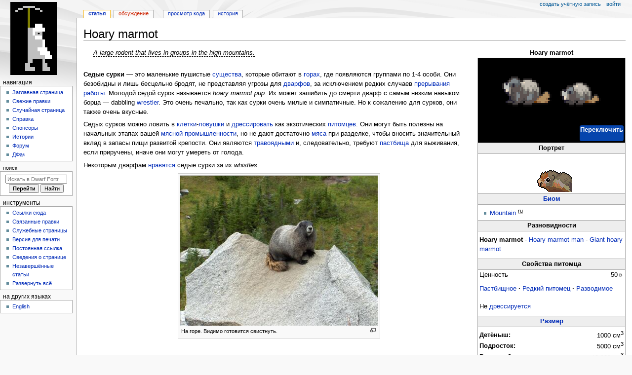

--- FILE ---
content_type: text/html; charset=UTF-8
request_url: https://www.dfwk.ru/index.php/Hoary_marmot
body_size: 19451
content:
<!DOCTYPE html>
<html class="client-nojs" lang="ru" dir="ltr">
<head>
<meta charset="UTF-8">
<title>Hoary marmot — Dwarf Fortress Wiki</title>
<script>document.documentElement.className="client-js";RLCONF={"wgBreakFrames":false,"wgSeparatorTransformTable":[",\t."," \t,"],"wgDigitTransformTable":["",""],"wgDefaultDateFormat":"dmy","wgMonthNames":["","январь","февраль","март","апрель","май","июнь","июль","август","сентябрь","октябрь","ноябрь","декабрь"],"wgRequestId":"a34c62b711fbdbeaf2f25640","wgCanonicalNamespace":"","wgCanonicalSpecialPageName":false,"wgNamespaceNumber":0,"wgPageName":"Hoary_marmot","wgTitle":"Hoary marmot","wgCurRevisionId":107272,"wgRevisionId":107272,"wgArticleId":4998,"wgIsArticle":true,"wgIsRedirect":false,"wgAction":"view","wgUserName":null,"wgUserGroups":["*"],"wgCategories":["Пастбищные","Редкие питомцы","Разводимые","Покрытые кожей","Существа","Животные"],"wgPageViewLanguage":"ru","wgPageContentLanguage":"ru","wgPageContentModel":"wikitext","wgRelevantPageName":"Hoary_marmot",
"wgRelevantArticleId":4998,"wgIsProbablyEditable":false,"wgRelevantPageIsProbablyEditable":false,"wgRestrictionEdit":[],"wgRestrictionMove":[],"simpleBatchUploadMaxFilesPerBatch":{"*":0,"bureaucrat":1000},"wgCiteReferencePreviewsActive":true,"wgMediaViewerOnClick":true,"wgMediaViewerEnabledByDefault":true};RLSTATE={"site.styles":"ready","user.styles":"ready","user":"ready","user.options":"loading","skins.monobook.styles":"ready","jquery.makeCollapsible.styles":"ready","mediawiki.ui.button":"ready","ext.DFDiagram":"ready"};RLPAGEMODULES=["mediawiki.page.media","site","mediawiki.page.ready","jquery.makeCollapsible","skins.monobook.scripts","ext.DFDiagram.canvas","mmv.bootstrap"];</script>
<script>(RLQ=window.RLQ||[]).push(function(){mw.loader.impl(function(){return["user.options@12s5i",function($,jQuery,require,module){mw.user.tokens.set({"patrolToken":"+\\","watchToken":"+\\","csrfToken":"+\\"});
}];});});</script>
<link rel="stylesheet" href="/load.php?lang=ru&amp;modules=ext.DFDiagram%7Cjquery.makeCollapsible.styles%7Cmediawiki.ui.button%7Cskins.monobook.styles&amp;only=styles&amp;skin=monobook">
<script async="" src="/load.php?lang=ru&amp;modules=startup&amp;only=scripts&amp;raw=1&amp;skin=monobook"></script>
<meta name="ResourceLoaderDynamicStyles" content="">
<link rel="stylesheet" href="/load.php?lang=ru&amp;modules=site.styles&amp;only=styles&amp;skin=monobook">
<meta name="generator" content="MediaWiki 1.43.0">
<meta name="robots" content="max-image-preview:standard">
<meta name="format-detection" content="telephone=no">
<meta name="viewport" content="width=device-width, initial-scale=1.0, user-scalable=yes, minimum-scale=0.25, maximum-scale=5.0">
<link rel="search" type="application/opensearchdescription+xml" href="/rest.php/v1/search" title="Dwarf Fortress Wiki (ru)">
<link rel="EditURI" type="application/rsd+xml" href="https://dfwk.ru/api.php?action=rsd">
<link rel="alternate" type="application/atom+xml" title="Dwarf Fortress Wiki — Atom-лента" href="/index.php?title=%D0%A1%D0%BB%D1%83%D0%B6%D0%B5%D0%B1%D0%BD%D0%B0%D1%8F:%D0%A1%D0%B2%D0%B5%D0%B6%D0%B8%D0%B5_%D0%BF%D1%80%D0%B0%D0%B2%D0%BA%D0%B8&amp;feed=atom">
</head>
<body class="mediawiki ltr sitedir-ltr mw-hide-empty-elt ns-0 ns-subject page-Hoary_marmot rootpage-Hoary_marmot skin-monobook action-view skin--responsive"><div id="globalWrapper">
	<div id="column-content">
		<div id="content" class="mw-body" role="main">
			<a id="top"></a>
			<div id="siteNotice"></div>
			<div class="mw-indicators">
			</div>
			<h1 id="firstHeading" class="firstHeading mw-first-heading"><span class="mw-page-title-main">Hoary marmot</span></h1>
			<div id="bodyContent" class="monobook-body">
				<div id="siteSub">Материал из Dwarf Fortress Wiki</div>
				<div id="contentSub" ><div id="mw-content-subtitle"></div></div>
				
				<div id="jump-to-nav"></div><a href="#column-one" class="mw-jump-link">Перейти к навигации</a><a href="#searchInput" class="mw-jump-link">Перейти к поиску</a>
				<!-- start content -->
				<div id="mw-content-text" class="mw-body-content"><div class="mw-content-ltr mw-parser-output" lang="ru" dir="ltr"><table class="infobox" style="float: right; border: 1px solid #aaa; margin: 0 0 1em 6px; border-spacing: 0; width: 250px; width:300px;">
<caption style="font-weight: bold">
Hoary marmot
</caption>

<tbody><tr>
<td colspan="2" style="padding: 0.25em; color: white; background: black; text-align:center; vertical-align:middle;">
<div class="mw-collapsible" id="mw-customcollapsible-classicimage" style="height: 128px; line-height: 128px; image-rendering: pixelated; -webkit-image-rendering: pixelated; -moz-image-rendering: pixelated;"><span class="df-sprite df-sprite-infobox" typeof="mw:File"><a href="/%D0%A4%D0%B0%D0%B9%D0%BB:Hoary_marmot_sprites.png" class="mw-file-description"><img src="/images/2/25/Hoary_marmot_sprites.png" decoding="async" width="200" height="61" class="mw-file-element" data-file-width="56" data-file-height="17" /></a></span></div>
<div class="mw-collapsible mw-collapsed" id="mw-customcollapsible-classicimage" style="color: #C0C0C0; font-size:xx-large; font-weight: bold; font-family: &#39;Courier New&#39;, &#39;Quicktype Mono&#39;, &#39;Bitstream Vera Sans Mono&#39;, &#39;Lucida Console&#39;, &#39;Lucida Sans Typewriter&#39;, monospace; height: 128px; line-height: 128px;">m</div>
<p><span class="mw-customtoggle-classicimage mw-ui-button mw-ui-progressive" style="float:right; padding:0px; user-select: none;">Переключить</span>
</p>
</td></tr>
<tr>
<th colspan="2" style="border-top: 1px solid #aaa; border-bottom: 1px solid #aaa; background: #eee; padding: 0.1em 0.25em">Портрет
</th></tr>
<tr>
<td colspan="2" style="padding: 0.25em;">
<figure class="mw-default-size mw-halign-center" typeof="mw:File"><a href="/%D0%A4%D0%B0%D0%B9%D0%BB:Hoary_marmot_portrait_anim.gif" class="mw-file-description"><img src="/images/1/1c/Hoary_marmot_portrait_anim.gif" decoding="async" width="82" height="74" class="mw-file-element" data-file-width="82" data-file-height="74" /></a><figcaption></figcaption></figure>
</td></tr>
<tr>
<th colspan="2" style="border-top: 1px solid #aaa; border-bottom: 1px solid #aaa; background: #eee; padding: 0.1em 0.25em"><a href="/Biome" title="Biome">Биом</a>
</th></tr>
<tr>
<td colspan="2" style="padding: 0.25em;">
<p class="mw-empty-elt">
</p>
<ul><li><a href="/Mountain" title="Mountain">Mountain</a> <sup><span style="border-bottom: 1px solid; cursor: help;" title="Горы">ru</span></sup></li></ul>
</td></tr>
<tr>
<th colspan="2" style="border-top: 1px solid #aaa; border-bottom: 1px solid #aaa; background: #eee; padding: 0.1em 0.25em">Разновидности
</th></tr>
<tr>
<td colspan="2" style="padding: 0.25em;">
<p><a class="mw-selflink selflink">Hoary marmot</a> - <a href="/Hoary_marmot_man" title="Hoary marmot man">Hoary marmot man</a>  - <a href="/Giant_hoary_marmot" title="Giant hoary marmot">Giant hoary marmot</a>
</p>
</td></tr>

<tr>
<th colspan="2" style="border-top: 1px solid #aaa; border-bottom: 1px solid #aaa; background: #eee; padding: 0.1em 0.25em">Свойства питомца
</th></tr>
<tr>
<th style="text-align: left; white-space: nowrap; font-weight: normal; padding: 0.1em 0.25em">Ценность
</th>
<td style="text-align: right; padding: 0.1em 0.25em">50☼
</td></tr>

<tr>
<td colspan="2" style="padding: 0.25em;">
<p><span style="display:none;">·</span> <span style="white-space: nowrap;"><a href="/Grazer" title="Grazer">Пастбищное</a></span> <span style="font-weight:bold;">·</span> <span style="white-space: nowrap;"><a href="/Exotic_pet" title="Exotic pet">Редкий питомец</a></span> <span style="font-weight:bold;">·</span> <span style="white-space: nowrap;"><a href="/Breeding" title="Breeding">Разводимое</a></span> <span style="font-weight:bold;"></span>
</p>
</td></tr>
<tr>
<td colspan="2" style="padding: 0.25em;">
<p>Не <a href="/Animal_trainer" title="Animal trainer">дрессируется</a>&#160;
</p>
</td></tr>
<tr>
<th colspan="2" style="border-top: 1px solid #aaa; border-bottom: 1px solid #aaa; background: #eee; padding: 0.1em 0.25em"><a href="/Size" title="Size">Размер</a>
</th></tr>
<tr>
<td colspan="2" style="padding: 0.25em;">
</td></tr>
<tr>
<th style="text-align: left; white-space: nowrap; font-weight: normal; padding: 0.1em 0.25em"><b>Детёныш:</b>
</th>
<td style="text-align: right; padding: 0.1em 0.25em">1000 см<sup>3</sup>
</td></tr>
<tr>
<th style="text-align: left; white-space: nowrap; font-weight: normal; padding: 0.1em 0.25em"><b>Подросток:</b>
</th>
<td style="text-align: right; padding: 0.1em 0.25em">5000 см<sup>3</sup>
</td></tr>
<tr>
<th style="text-align: left; white-space: nowrap; font-weight: normal; padding: 0.1em 0.25em"><b>Взрослый:</b>
</th>
<td style="text-align: right; padding: 0.1em 0.25em">10&#160;000 см<sup>3</sup>
<p class="mw-empty-elt">
</p>
</td></tr>
<tr>
<th colspan="2" style="border-top: 1px solid #aaa; border-bottom: 1px solid #aaa; background: #eee; padding: 0.1em 0.25em">Возраст
</th></tr>
<tr>
<th style="text-align: left; white-space: nowrap; font-weight: normal; padding: 0.1em 0.25em">Взрослый:
</th>
<td style="text-align: right; padding: 0.1em 0.25em">1
</td></tr>
<tr>
<th style="text-align: left; white-space: nowrap; font-weight: normal; padding: 0.1em 0.25em">Максимальный:
</th>
<td style="text-align: right; padding: 0.1em 0.25em">10-15
</td></tr>
<tr>
<th colspan="2" style="border-top: 1px solid #aaa; border-bottom: 1px solid #aaa; background: #eee; padding: 0.1em 0.25em"><a href="/Meat_industry" title="Meat industry">Результат разделки</a>
</th></tr>

<tr>
<td colspan="2" style="padding: 0.25em;">
<p><b>Съедобные части</b>
</p>
</td></tr>
<tr>
<th style="text-align: left; white-space: nowrap; font-weight: normal; padding: 0.1em 0.25em"><a href="/Meat" title="Meat">Мясо</a>
</th>
<td style="text-align: right; padding: 0.1em 0.25em">7
</td></tr>
<tr>
<th style="text-align: left; white-space: nowrap; font-weight: normal; padding: 0.1em 0.25em"><a href="/Fat" title="Fat">Жир</a>
</th>
<td style="text-align: right; padding: 0.1em 0.25em">7
</td></tr>
<tr>
<th style="text-align: left; white-space: nowrap; font-weight: normal; padding: 0.1em 0.25em"><a href="/Brain" class="mw-redirect" title="Brain">Мозг</a>
</th>
<td style="text-align: right; padding: 0.1em 0.25em">1
</td></tr>


<tr>
<th style="text-align: left; white-space: nowrap; font-weight: normal; padding: 0.1em 0.25em"><a href="/Lung" class="mw-redirect" title="Lung">Легкие</a>
</th>
<td style="text-align: right; padding: 0.1em 0.25em">2
</td></tr>
<tr>
<th style="text-align: left; white-space: nowrap; font-weight: normal; padding: 0.1em 0.25em"><a href="/Intestines" class="mw-redirect" title="Intestines">Кишки</a>
</th>
<td style="text-align: right; padding: 0.1em 0.25em">1
</td></tr>
<tr>
<th style="text-align: left; white-space: nowrap; font-weight: normal; padding: 0.1em 0.25em"><a href="/Liver" class="mw-redirect" title="Liver">Печень</a>
</th>
<td style="text-align: right; padding: 0.1em 0.25em">1
</td></tr>

<tr>
<th style="text-align: left; white-space: nowrap; font-weight: normal; padding: 0.1em 0.25em"><a href="/Tripe" class="mw-redirect" title="Tripe">Желудок</a>
</th>
<td style="text-align: right; padding: 0.1em 0.25em">1
</td></tr>



<tr>
<td colspan="2" style="padding: 0.25em;">
<p><b>Сырье и материалы</b>
</p>
</td></tr>
<tr>
<th style="text-align: left; white-space: nowrap; font-weight: normal; padding: 0.1em 0.25em"><a href="/Bones" class="mw-redirect" title="Bones">Кости</a>
</th>
<td style="text-align: right; padding: 0.1em 0.25em">4
</td></tr>
<tr>
<th style="text-align: left; white-space: nowrap; font-weight: normal; padding: 0.1em 0.25em"><a href="/Skull" title="Skull">Череп</a>
</th>
<td style="text-align: right; padding: 0.1em 0.25em">1
</td></tr>





<tr>
<th style="text-align: left; white-space: nowrap; font-weight: normal; padding: 0.1em 0.25em"><a href="/Skin" title="Skin">Шкура</a>
</th>
<td style="text-align: right; padding: 0.1em 0.25em">Кожа
</td></tr>




<tr>
<td colspan="2" style="padding: 0.25em; text-align:center; background-color: #eee; border-top: 1px solid #aaa">
<p><a href="http://en.wikipedia.org/wiki/ru:%D0%A1%D0%B5%D0%B4%D0%BE%D0%B9_%D1%81%D1%83%D1%80%D0%BE%D0%BA" class="extiw" title="wikipedia:ru:Седой сурок">Статья в Википедии</a>
</p>
</td></tr></tbody></table>
<dl><dd><i><span style="border-bottom: 1px dashed; cursor: help;" title="Крупный грызун, живущий группами высоко в горах.">A large rodent that lives in groups in the high mountains.</span></i></dd></dl>
<p><br />
<b>Седые сурки</b> — это маленькие пушистые <a href="/Creature" title="Creature">существа</a>, которые обитают в <a href="/Mountain" title="Mountain">горах</a>, где появляются группами по 1-4 особи. Они безобидны и лишь бесцельно бродят, не представляя угрозы для <a href="/Dwarf" title="Dwarf">дварфов</a>, за исключением редких случаев <a href="/Interrupted" class="mw-redirect" title="Interrupted">прерывания работы</a>. Молодой седой сурок называется <i>hoary marmot pup</i>. Их может зашибить до смерти дварф с самым низким навыком борца — dabbling <a href="/Wrestler" class="mw-redirect" title="Wrestler">wrestler</a>. Это очень печально, так как сурки очень милые и симпатичные. Но к сожалению для сурков, они также очень вкусные. 
</p><p>Седых сурков можно ловить в <a href="/Cage" title="Cage">клетки</a>-<a href="/Trap" title="Trap">ловушки</a> и <a href="/Animal_trainer" title="Animal trainer">дрессировать</a> как экзотических <a href="/Pet" title="Pet">питомцев</a>. Они могут быть полезны на начальных этапах вашей <a href="/Meat_industry" title="Meat industry">мясной промышленности</a>, но не дают достаточно <a href="/Meat" title="Meat">мяса</a> при разделке, чтобы вносить значительный вклад в запасы пищи развитой крепости. Они являются <a href="/Grazer" title="Grazer">травоядными</a> и, следовательно, требуют <a href="/Pasture" title="Pasture">пастбища</a> для выживания, если приручены, иначе они могут умереть от голода.
</p><p>Некоторым дварфам <a href="/Preferences" title="Preferences">нравятся</a> седые сурки за их <span style="border-bottom: 1px dashed; cursor: help;" title="свист"><i>whistles</i></span>.
</p>
<figure class="mw-halign-center" typeof="mw:File/Thumb"><a href="/%D0%A4%D0%B0%D0%B9%D0%BB:Hoarymarmot.jpg" class="mw-file-description"><img src="/images/thumb/3/39/Hoarymarmot.jpg/400px-Hoarymarmot.jpg" decoding="async" width="400" height="304" class="mw-file-element" srcset="/images/thumb/3/39/Hoarymarmot.jpg/600px-Hoarymarmot.jpg 1.5x, /images/thumb/3/39/Hoarymarmot.jpg/800px-Hoarymarmot.jpg 2x" data-file-width="825" data-file-height="627" /></a><figcaption>На горе. Видимо готовится свистнуть.</figcaption></figure>
<div style="clear:both;"></div>
<table class="collapsible collapsed infobox gamedata" style="background: #fdfdfd; border: 1px solid #aaa; font-size: 88%; margin: 0 auto -1px; vertical-align: middle; width: 80%; max-width: 100em; table-layout: fixed;">
<tbody><tr style="line-height: 1.5em;"><th scope="col" style="background: #cce6b3; padding: 0.25em 1em; text-align: center; display: table-cell; ;"><div style="font-size: 114%; margin: 0 9em;"><a href="/Hoary_marmot/raw" title="Hoary marmot/raw">Raws</a></div></th></tr>
<tr style="line-height: 1.5em; text-align: left; display: table-cell;"><td><div style="overflow: auto;"><span class="gamedata-content" style="font-family: monospace; font-size:1.25em; white-space:pre;">12 kph

[CREATURE:MARMOT_HOARY]
	[DESCRIPTION:A large rodent that lives in groups in the high mountains.]
	[NAME:hoary marmot:hoary marmots:hoary marmot]
	[CASTE_NAME:hoary marmot:hoary marmots:hoary marmot]
	[GENERAL_CHILD_NAME:hoary marmot pup:hoary marmot pups]
	[CREATURE_TILE:'m'][COLOR:7:0:0]
	[CREATURE_CLASS:MAMMAL]
	[PETVALUE:50]
	[NATURAL][PET_EXOTIC]
	[STANDARD_GRAZER]
	[BIOME:MOUNTAIN]
	[LARGE_ROAMING]
	[POPULATION_NUMBER:15:30]
	[CLUSTER_NUMBER:1:4]
	[VISION_ARC:50:310]
	[NO_WINTER][NO_AUTUMN][BENIGN][MEANDERER]
	[PREFSTRING:whistles]
	[BODY:QUADRUPED_NECK:TAIL:2EYES:2EARS:NOSE:2LUNGS:HEART:GUTS:ORGANS:THROAT:NECK:SPINE:BRAIN:SKULL:4TOES_FQ_REG:5TOES_RQ_REG:MOUTH:TONGUE:RODENT_TEETH:RIBCAGE]
	[BODYGLOSS:PAW]
	[GRASSTRAMPLE:0]
	[BODY_DETAIL_PLAN:STANDARD_MATERIALS]
	[BODY_DETAIL_PLAN:STANDARD_TISSUES]
		[SELECT_TISSUE:HAIR]
			[INSULATION:200]
	[BODY_DETAIL_PLAN:VERTEBRATE_TISSUE_LAYERS:SKIN:FAT:MUSCLE:BONE:CARTILAGE]
	[BODY_DETAIL_PLAN:BODY_HAIR_TISSUE_LAYERS:HAIR]
	[USE_MATERIAL_TEMPLATE:NAIL:NAIL_TEMPLATE]
	[USE_TISSUE_TEMPLATE:NAIL:NAIL_TEMPLATE]
	[TISSUE_LAYER:BY_CATEGORY:TOE:NAIL:FRONT]
	[SELECT_TISSUE_LAYER:HEART:BY_CATEGORY:HEART]
	 [PLUS_TISSUE_LAYER:SKIN:BY_CATEGORY:THROAT]
		[TL_MAJOR_ARTERIES]
	[BODY_DETAIL_PLAN:STANDARD_HEAD_POSITIONS]
	[BODY_DETAIL_PLAN:HUMANOID_RIBCAGE_POSITIONS]
	[USE_MATERIAL_TEMPLATE:SINEW:SINEW_TEMPLATE]
	[TENDONS:LOCAL_CREATURE_MAT:SINEW:200]
	[LIGAMENTS:LOCAL_CREATURE_MAT:SINEW:200]
	[HAS_NERVES]
	[USE_MATERIAL_TEMPLATE:BLOOD:BLOOD_TEMPLATE]
	[BLOOD:LOCAL_CREATURE_MAT:BLOOD:LIQUID]
	[CREATURE_CLASS:GENERAL_POISON]
	[GETS_WOUND_INFECTIONS]
	[GETS_INFECTIONS_FROM_ROT]
	[USE_MATERIAL_TEMPLATE:PUS:PUS_TEMPLATE]
	[PUS:LOCAL_CREATURE_MAT:PUS:LIQUID]
	[BODY_SIZE:0:0:1000]
	[BODY_SIZE:1:0:5000]
	[BODY_SIZE:2:0:10000]
	[BODY_APPEARANCE_MODIFIER:LENGTH:90:95:98:100:102:105:110]
	[BODY_APPEARANCE_MODIFIER:HEIGHT:90:95:98:100:102:105:110]
	[BODY_APPEARANCE_MODIFIER:BROADNESS:90:95:98:100:102:105:110]
	[MAXAGE:10:15]
	[ATTACK:BITE:CHILD_BODYPART_GROUP:BY_CATEGORY:HEAD:BY_CATEGORY:TOOTH]
		[ATTACK_SKILL:BITE]
		[ATTACK_VERB:bite:bites]
		[ATTACK_CONTACT_PERC:100]
		[ATTACK_PENETRATION_PERC:100]
		[ATTACK_FLAG_EDGE]
		[ATTACK_PREPARE_AND_RECOVER:3:3]
		[ATTACK_PRIORITY:MAIN]
		[ATTACK_FLAG_CANLATCH]
	[ATTACK:SCRATCH:CHILD_TISSUE_LAYER_GROUP:BY_TYPE:STANCE:BY_CATEGORY:ALL:NAIL]
		[ATTACK_SKILL:STANCE_STRIKE]
		[ATTACK_VERB:scratch:scratches]
		[ATTACK_CONTACT_PERC:100]
		[ATTACK_PENETRATION_PERC:100]
		[ATTACK_FLAG_EDGE]
		[ATTACK_PREPARE_AND_RECOVER:3:3]
		[ATTACK_PRIORITY:SECOND]
		[ATTACK_FLAG_BAD_MULTIATTACK]
	[CHILD:1]
	[DIURNAL]
	[HOMEOTHERM:10067]
	[APPLY_CREATURE_VARIATION:STANDARD_QUADRUPED_GAITS:900:750:600:439:1900:2900] 20 kph, NO DATA
	[APPLY_CREATURE_VARIATION:STANDARD_SWIMMING_GAITS:2990:2257:1525:731:4300:6100] 12 kph
	[APPLY_CREATURE_VARIATION:STANDARD_CRAWLING_GAITS:2990:2257:1525:731:4300:6100] 12 kph
	[SWIMS_INNATE]
	[MUNDANE]
	[CASTE:FEMALE]
		[FEMALE]
	[CASTE:MALE]
		[MALE]
		[SET_BP_GROUP:BY_TYPE:LOWERBODY][BP_ADD_TYPE:GELDABLE]
	[SELECT_CASTE:ALL]
		[SET_TL_GROUP:BY_CATEGORY:ALL:HAIR]
			[TL_COLOR_MODIFIER:BROWN:1]
				[TLCM_NOUN:hair:SINGULAR]
		[SET_TL_GROUP:BY_CATEGORY:ALL:SKIN]
	[TL_COLOR_MODIFIER:BROWN:1:BURNT_UMBER:1:CINNAMON:1:COPPER:1:DARK_BROWN:1:DARK_PEACH:1:DARK_TAN:1:ECRU:1:PALE_BROWN:1:PALE_CHESTNUT:1:PALE_PINK:1:PEACH:1:PINK:1:RAW_UMBER:1:SEPIA:1:TAN:1:TAUPE_PALE:1:TAUPE_SANDY:1]
				[TLCM_NOUN:skin:SINGULAR]
		[SET_TL_GROUP:BY_CATEGORY:EYE:EYE]
			[TL_COLOR_MODIFIER:BLACK:1]
				[TLCM_NOUN:eyes:PLURAL]</span></div></td></tr></tbody></table>
<table class="mw-collapsible mw-collapsed infobox" style="background: #fdfdfd; border: 1px solid #aaa; font-size: 88%; margin: 0 auto -1px; vertical-align: middle; width: 80%; max-width: 100em;"><tbody><tr style="line-height: 1.5em;"><th scope="col" colspan="2" style="background: #ccf; padding: 0.25em 1em; text-align: center; background-color: #d0e1d0;;"><div class="plainlinks" style="float: left; padding-left: 0.4em; font-size: 70%; font-weight: normal; white-space: nowrap;"><a href="/%D0%A8%D0%B0%D0%B1%D0%BB%D0%BE%D0%BD:Creatures" title="Шаблон:Creatures"><span title="Показать шаблон">V</span></a><span style="font-weight: bold; -webkit-user-select: none; -moz-user-select: none; -ms-user-select: none; user-select: none;">&#160;·&#160;</span><a href="/index.php?title=%D0%9E%D0%B1%D1%81%D1%83%D0%B6%D0%B4%D0%B5%D0%BD%D0%B8%D0%B5_%D1%88%D0%B0%D0%B1%D0%BB%D0%BE%D0%BD%D0%B0:Creatures&amp;action=edit&amp;redlink=1" class="new" title="Обсуждение шаблона:Creatures (страница не существует)"><span title="Обсуждение шаблона">T</span></a><span style="font-weight: bold; -webkit-user-select: none; -moz-user-select: none; -ms-user-select: none; user-select: none;">&#160;·&#160;</span><a rel="nofollow" class="external text" href="https://dfwk.ru/index.php?title=Шаблон:Creatures&amp;action=edit"><span title="Редактировать шаблон">E</span></a></div><div style="font-size: 114%; margin: 0 6em;">
<a href="/Creature" title="Creature">Существа</a></div></th></tr><tr style="line-height: 1.5em;"><th scope="row" style="background: #ddf; padding: 0.25em 1em; text-align: right; white-space: nowrap; width: 1%; background-color: #d0e1d0;; ;"><a href="/%D0%9A%D0%B0%D1%82%D0%B5%D0%B3%D0%BE%D1%80%D0%B8%D1%8F:%D0%A0%D0%B0%D1%81%D1%8B" title="Категория:Расы">Расы</a></th><td style="background: transparent; padding: 0; text-align: left; ;"><div style="padding: 0em 0.25em">
</div><table class="infobox" style="background: transparent; border: none; border-spacing: 0; color: inherit; width: 100%;"><tbody><tr style="line-height: 1.5em;"><td colspan="2" style="background: transparent; border-top: none; border-left: none; padding: 0; text-align: left; text-align: left;;"><div style="padding: 0em 0.25em">
<a href="/Dwarf" title="Dwarf">Dwarf</a>&#160;•&#32; <a href="/Elf" title="Elf">Elf</a>&#160;•&#32; <a href="/Goblin" title="Goblin">Goblin</a>&#160;•&#32; <a href="/Human" title="Human">Human</a>&#160;•&#32; <a href="/Kobold" title="Kobold">Kobold</a></div></td></tr><tr style="line-height: 1.5em;"><td colspan="2" style="background: transparent; border-top: 2px solid #fdfdfd; border-left: none; padding: 0; text-align: left; text-align: left;;"><div style="padding: 0em 0.25em">
<a href="/Amphibian_man" title="Amphibian man">Amphibian man</a>&#160;•&#32; <a href="/Antman" title="Antman">Antman</a>&#160;•&#32; <a href="/Bat_man" title="Bat man">Bat man</a>&#160;•&#32; <a href="/Cave_fish_man" title="Cave fish man">Cave fish man</a>&#160;•&#32; <a href="/Cave_swallow_man" title="Cave swallow man">Cave swallow man</a>&#160;•&#32; <a href="/Olm_man" title="Olm man">Olm man</a>&#160;•&#32; <a href="/Reptile_man" title="Reptile man">Reptile man</a>&#160;•&#32; <a href="/Rodent_man" title="Rodent man">Rodent man</a>&#160;•&#32; <a href="/Serpent_man" title="Serpent man">Serpent man</a></div></td></tr></tbody></table><div></div></td></tr><tr style="line-height: 1.5em;"><th scope="row" style="background: #ddf; padding: 0.25em 1em; text-align: right; white-space: nowrap; width: 1%; background-color: #d0e1d0;; ;">Птицы</th><td style="background: transparent; padding: 0; text-align: left; ;"><div style="padding: 0em 0.25em">
<a href="/Albatross" title="Albatross">Albatross</a> (<a href="/Albatross_man" title="Albatross man">man</a>, <a href="/Giant_albatross" title="Giant albatross">giant</a>) • <a href="/Barn_owl" title="Barn owl">Barn owl</a> (<a href="/Barn_owl_man" title="Barn owl man">man</a>, <a href="/Giant_barn_owl" title="Giant barn owl">giant</a>) • Bluejay (<a href="/Bluejay_man" title="Bluejay man">man</a>, <a href="/Giant_bluejay" title="Giant bluejay">giant</a>) • Bushtit (<a href="/Bushtit_man" title="Bushtit man">man</a>, <a href="/Giant_bushtit" title="Giant bushtit">giant</a>) • Cardinal (<a href="/Cardinal_man" title="Cardinal man">man</a>, <a href="/Giant_cardinal" title="Giant cardinal">giant</a>) • <a href="/Cassowary" title="Cassowary">Cassowary</a> (<a href="/Cassowary_man" title="Cassowary man">man</a>, <a href="/Giant_cassowary" title="Giant cassowary">giant</a>) • Cockatiel (<a href="/Cockatiel_man" title="Cockatiel man">man</a>, <a href="/Giant_cockatiel" title="Giant cockatiel">giant</a>) • Crow (<a href="/Crow_man" title="Crow man">man</a>, <a href="/Giant_crow" title="Giant crow">giant</a>) • <a href="/Eagle" title="Eagle">Eagle</a> (<a href="/Eagle_man" title="Eagle man">man</a>, <a href="/Giant_eagle" title="Giant eagle">giant</a>) • <a href="/Emu" title="Emu">Emu</a> (<a href="/Emu_man" title="Emu man">man</a>, <a href="/Giant_emu" title="Giant emu">giant</a>) • Grackle (<a href="/Grackle_man" title="Grackle man">man</a>, <a href="/Giant_grackle" title="Giant grackle">giant</a>) • <a href="/Great_horned_owl" title="Great horned owl">Great horned owl</a> (<a href="/Great_horned_owl_man" title="Great horned owl man">man</a>, <a href="/Giant_great_horned_owl" title="Giant great horned owl">giant</a>) • <a href="/Grey_parrot" title="Grey parrot">Grey parrot</a> (<a href="/Grey_parrot_man" title="Grey parrot man">man</a>, <a href="/Giant_grey_parrot" title="Giant grey parrot">giant</a>) • <a href="/Hornbill" title="Hornbill">Hornbill</a> (<a href="/Hornbill_man" title="Hornbill man">man</a>, <a href="/Giant_hornbill" title="Giant hornbill">giant</a>) • <a href="/Kakapo" title="Kakapo">Kakapo</a> (<a href="/Kakapo_man" title="Kakapo man">man</a>, <a href="/Giant_kakapo" title="Giant kakapo">giant</a>) • <a href="/Kea" title="Kea">Kea</a> (<a href="/Kea_man" title="Kea man">man</a>, <a href="/Giant_kea" title="Giant kea">giant</a>) • <a href="/Kestrel" title="Kestrel">Kestrel</a> (<a href="/Kestrel_man" title="Kestrel man">man</a>, <a href="/Giant_kestrel" title="Giant kestrel">giant</a>) • <a href="/Kiwi" title="Kiwi">Kiwi</a> (<a href="/Kiwi_man" title="Kiwi man">man</a>, <a href="/Giant_kiwi" title="Giant kiwi">giant</a>) • <a href="/Loon" title="Loon">Loon</a> (<a href="/Loon_man" title="Loon man">man</a>, <a href="/Giant_loon" title="Giant loon">giant</a>) • Lorikeet (<a href="/Lorikeet_man" title="Lorikeet man">man</a>, <a href="/Giant_lorikeet" title="Giant lorikeet">giant</a>) • Magpie (<a href="/Magpie_man" title="Magpie man">man</a>, <a href="/Giant_magpie" title="Giant magpie">giant</a>) • Masked lovebird (<a href="/Masked_lovebird_man" title="Masked lovebird man">man</a>, <a href="/Giant_masked_lovebird" title="Giant masked lovebird">giant</a>) • Oriole (<a href="/Oriole_man" title="Oriole man">man</a>, <a href="/Giant_oriole" title="Giant oriole">giant</a>) • <a href="/Osprey" title="Osprey">Osprey</a> (<a href="/Osprey_man" title="Osprey man">man</a>, <a href="/Giant_osprey" title="Giant osprey">giant</a>) • <a href="/Ostrich" title="Ostrich">Ostrich</a> (<a href="/Ostrich_man" title="Ostrich man">man</a>, <a href="/Giant_ostrich" title="Giant ostrich">giant</a>) • Parakeet (<a href="/Parakeet_man" title="Parakeet man">man</a>, <a href="/Giant_parakeet" title="Giant parakeet">giant</a>) • Peach-faced lovebird (<a href="/Peach-faced_lovebird_man" title="Peach-faced lovebird man">man</a>, <a href="/Giant_peach-faced_lovebird" title="Giant peach-faced lovebird">giant</a>) • <a href="/Penguin" title="Penguin">Penguin</a> (<a href="/Little_penguin" title="Little penguin">little</a>, <a href="/Emperor_penguin" title="Emperor penguin">emperor</a>, <a href="/Penguin_man" title="Penguin man">man</a>, <a href="/Giant_penguin" title="Giant penguin">giant</a>) • <a href="/Peregrine_falcon" title="Peregrine falcon">Peregrine falcon</a> (<a href="/Peregrine_falcon_man" title="Peregrine falcon man">man</a>, <a href="/Giant_peregrine_falcon" title="Giant peregrine falcon">giant</a>) • <a href="/Puffin" title="Puffin">Puffin</a> (<a href="/Puffin_man" title="Puffin man">man</a>, <a href="/Giant_puffin" title="Giant puffin">giant</a>) • <a href="/Raven" title="Raven">Raven</a> (<a href="/Raven_man" title="Raven man">man</a>, <a href="/Giant_raven" title="Giant raven">giant</a>) • Red-winged blackbird (<a href="/Red-winged_blackbird_man" title="Red-winged blackbird man">man</a>, <a href="/Giant_red-winged_blackbird" title="Giant red-winged blackbird">giant</a>) • <a href="/Snowy_owl" title="Snowy owl">Snowy owl</a> (<a href="/Snowy_owl_man" title="Snowy owl man">man</a>, <a href="/Giant_snowy_owl" title="Giant snowy owl">giant</a>) • Sparrow (<a href="/Sparrow_man" title="Sparrow man">man</a>, <a href="/Giant_sparrow" title="Giant sparrow">giant</a>) • <a href="/Swan" title="Swan">Swan</a> (<a href="/Swan_man" title="Swan man">man</a>, <a href="/Giant_swan" title="Giant swan">giant</a>) • <a href="/White_stork" title="White stork">White stork</a> (<a href="/White_stork_man" title="White stork man">man</a>, <a href="/Giant_white_stork" title="Giant white stork">giant</a>) • Wren (<a href="/Wren_man" title="Wren man">man</a>, <a href="/Giant_wren" title="Giant wren">giant</a>)</div></td></tr><tr style="line-height: 1.5em;"><th scope="row" style="background: #ddf; padding: 0.25em 1em; text-align: right; white-space: nowrap; width: 1%; background-color: #d0e1d0;; ;">Насекомые</th><td style="background: transparent; padding: 0; text-align: left; ;"><div style="padding: 0em 0.25em">
Bark scorpion (<a href="/Bark_scorpion_man" title="Bark scorpion man">man</a>, <a href="/Giant_bark_scorpion" title="Giant bark scorpion">giant</a>) • Beetle (<a href="/Beetle_man" title="Beetle man">man</a>, <a href="/Giant_beetle" title="Giant beetle">giant</a>) • Brown recluse spider (<a href="/Brown_recluse_spider_man" title="Brown recluse spider man">man</a>, <a href="/Giant_brown_recluse_spider" title="Giant brown recluse spider">giant</a>) • Damselfly (<a href="/Damselfly_man" title="Damselfly man">man</a>, <a href="/Giant_damselfly" title="Giant damselfly">giant</a>) • Dragonfly (<a href="/Dragonfly_man" title="Dragonfly man">man</a>, <a href="/Giant_dragonfly" title="Giant dragonfly">giant</a>) • Firefly (<a href="/Firefly_man" title="Firefly man">man</a>, <a href="/Giant_firefly" title="Giant firefly">giant</a>) • Fly (<a href="/Fly_man" title="Fly man">man</a>, <a href="/Giant_fly" title="Giant fly">giant</a>) • Grasshopper (<a href="/Grasshopper_man" title="Grasshopper man">man</a>, <a href="/Giant_grasshopper" title="Giant grasshopper">giant</a>) • Jumping spider (<a href="/Jumping_spider_man" title="Jumping spider man">man</a>, <a href="/Giant_jumping_spider" title="Giant jumping spider">giant</a>) • Louse (<a href="/Louse_man" title="Louse man">man</a>, <a href="/Giant_louse" title="Giant louse">giant</a>) • Mantis (<a href="/Mantis_man" title="Mantis man">man</a>, <a href="/Giant_mantis" title="Giant mantis">giant</a>) • Monarch butterfly (<a href="/Monarch_butterfly_man" title="Monarch butterfly man">man</a>, <a href="/Giant_monarch_butterfly" title="Giant monarch butterfly">giant</a>) • Moon snail (<a href="/Moon_snail_man" title="Moon snail man">man</a>, <a href="/Giant_moon_snail" title="Giant moon snail">giant</a>) • Mosquito (<a href="/Mosquito_man" title="Mosquito man">man</a>, <a href="/Giant_mosquito" title="Giant mosquito">giant</a>) • Moth (<a href="/Moth_man" title="Moth man">man</a>, <a href="/Giant_moth" title="Giant moth">giant</a>) • Roach (<a href="/Roach_man" title="Roach man">man</a>, <a href="/Giant_roach" title="Giant roach">giant</a>) • Slug (<a href="/Slug_man" title="Slug man">man</a>, <a href="/Giant_slug" title="Giant slug">giant</a>) • Snail (<a href="/Snail_man" title="Snail man">man</a>, <a href="/Giant_snail" title="Giant snail">giant</a>) • Thrips (<a href="/Thrips_man" title="Thrips man">man</a>, <a href="/Giant_thrips" title="Giant thrips">giant</a>) • Tick (<a href="/Tick_man" title="Tick man">man</a>, <a href="/Giant_tick" title="Giant tick">giant</a>)</div></td></tr><tr style="line-height: 1.5em;"><th scope="row" style="background: #ddf; padding: 0.25em 1em; text-align: right; white-space: nowrap; width: 1%; background-color: #d0e1d0;; ;">Пустынные</th><td style="background: transparent; padding: 0; text-align: left; ;"><div style="padding: 0em 0.25em">
<a href="/Desert_tortoise" title="Desert tortoise">Desert tortoise</a> (<a href="/Desert_tortoise_man" title="Desert tortoise man">man</a>, <a href="/Giant_desert_tortoise" title="Giant desert tortoise">giant</a>) • <a href="/Gila_monster" title="Gila monster">Gila monster</a> (<a href="/Gila_monster_man" title="Gila monster man">man</a>, <a href="/Giant_gila_monster" title="Giant gila monster">giant</a>) • Leopard gecko (<a href="/Leopard_gecko_man" title="Leopard gecko man">man</a>, <a href="/Giant_leopard_gecko" title="Giant leopard gecko">giant</a>)</div></td></tr><tr style="line-height: 1.5em;"><th scope="row" style="background: #ddf; padding: 0.25em 1em; text-align: right; white-space: nowrap; width: 1%; background-color: #d0e1d0;; ;">Домашние</th><td style="background: transparent; padding: 0; text-align: left; ;"><div style="padding: 0em 0.25em">
<a href="/Alpaca" title="Alpaca">Alpaca</a> • <a href="/Blue_peafowl" title="Blue peafowl">Blue peafowl</a> • <a href="/Cat" title="Cat">Cat</a> • <a href="/Cavy" title="Cavy">Cavy</a> • <a href="/Chicken" title="Chicken">Chicken</a> • <a href="/Cow" title="Cow">Cow</a> • <a href="/Dog" title="Dog">Dog</a> • <a href="/Donkey" title="Donkey">Donkey</a> • <a href="/Duck" title="Duck">Duck</a> • <a href="/Goat" title="Goat">Goat</a> • <a href="/Goose" title="Goose">Goose</a> • <a href="/Guineafowl" title="Guineafowl">Guineafowl</a> • <a href="/Horse" title="Horse">Horse</a> • <a href="/Llama" title="Llama">Llama</a> • <a href="/Mule" title="Mule">Mule</a> • <a href="/Pig" title="Pig">Pig</a> • <a href="/Rabbit" title="Rabbit">Rabbit</a> • <a href="/Reindeer" title="Reindeer">Reindeer</a> • <a href="/Sheep" title="Sheep">Sheep</a> • <a href="/Turkey" title="Turkey">Turkey</a> • <a href="/Water_buffalo" title="Water buffalo">Water buffalo</a> • <a href="/Yak" title="Yak">Yak</a></div></td></tr><tr style="line-height: 1.5em;"><th scope="row" style="background: #ddf; padding: 0.25em 1em; text-align: right; white-space: nowrap; width: 1%; background-color: #d0e1d0;; ;">Горные</th><td style="background: transparent; padding: 0; text-align: left; ;"><div style="padding: 0em 0.25em">
<a href="/Chinchilla" title="Chinchilla">Chinchilla</a> (<a href="/Chinchilla_man" title="Chinchilla man">man</a>, <a href="/Giant_chinchilla" title="Giant chinchilla">giant</a>) • <a href="/Dark_gnome" title="Dark gnome">Dark gnome</a> • <a class="mw-selflink selflink">Hoary marmot</a> (<a href="/Hoary_marmot_man" title="Hoary marmot man">man</a>, <a href="/Giant_hoary_marmot" title="Giant hoary marmot">giant</a>) • <a href="/Mountain_gnome" title="Mountain gnome">Mountain gnome</a> • <a href="/Mountain_goat" title="Mountain goat">Mountain goat</a> (<a href="/Mountain_goat_man" title="Mountain goat man">man</a>, <a href="/Giant_mountain_goat" title="Giant mountain goat">giant</a>) • <a href="/Wolverine" title="Wolverine">Wolverine</a> (<a href="/Wolverine_man" title="Wolverine man">man</a>, <a href="/Giant_wolverine" title="Giant wolverine">giant</a>)</div></td></tr><tr style="line-height: 1.5em;"><th scope="row" style="background: #ddf; padding: 0.25em 1em; text-align: right; white-space: nowrap; width: 1%; background-color: #d0e1d0;; ;">Морские</th><td style="background: transparent; padding: 0; text-align: left; ;"><div style="padding: 0em 0.25em">
<a href="/Angelshark" title="Angelshark">Angelshark</a> • <a href="/Basking_shark" title="Basking shark">Basking shark</a> • <a href="/Blacktip_reef_shark" title="Blacktip reef shark">Blacktip reef shark</a> • <a href="/Blue_shark" title="Blue shark">Blue shark</a> • <a href="/Bluefin_tuna" title="Bluefin tuna">Bluefin tuna</a> • <a href="/Bluefish" title="Bluefish">Bluefish</a> • <a href="/Bull_shark" title="Bull shark">Bull shark</a> • <a href="/Cod" title="Cod">Cod</a> • <a href="/Coelacanth" title="Coelacanth">Coelacanth</a> • <a href="/Common_skate" title="Common skate">Common skate</a> • <a href="/Conger_eel" title="Conger eel">Conger eel</a> • <a href="/Crab" title="Crab">Crab</a> (<a href="/Crab_man" title="Crab man">man</a>, <a href="/Giant_crab" title="Giant crab">giant</a>) • Cuttlefish (<a href="/Cuttlefish_man" title="Cuttlefish man">man</a>, <a href="/Giant_cuttlefish" title="Giant cuttlefish">giant</a>) • <a href="/Elephant_seal" title="Elephant seal">Elephant seal</a> (<a href="/Elephant_seal_man" title="Elephant seal man">man</a>, <a href="/Giant_elephant_seal" title="Giant elephant seal">giant</a>) • <a href="/Frill_shark" title="Frill shark">Frill shark</a> • <a href="/Giant_grouper" title="Giant grouper">Giant grouper</a> • <a href="/Great_barracuda" title="Great barracuda">Great barracuda</a> • <a href="/Great_white_shark" title="Great white shark">Great white shark</a> • <a href="/Halibut" title="Halibut">Halibut</a> • <a href="/Hammerhead_shark" title="Hammerhead shark">Hammerhead shark</a> • <a href="/Harp_seal" title="Harp seal">Harp seal</a> (<a href="/Harp_seal_man" title="Harp seal man">man</a>, <a href="/Giant_harp_seal" title="Giant harp seal">giant</a>) • <a href="/Horseshoe_crab" title="Horseshoe crab">Horseshoe crab</a> (<a href="/Horseshoe_crab_man" title="Horseshoe crab man">man</a>, <a href="/Giant_horseshoe_crab" title="Giant horseshoe crab">giant</a>) • <a href="/Leopard_seal" title="Leopard seal">Leopard seal</a> (<a href="/Leopard_seal_man" title="Leopard seal man">man</a>, <a href="/Giant_leopard_seal" title="Giant leopard seal">giant</a>) • <a href="/Longfin_mako_shark" title="Longfin mako shark">Longfin mako shark</a> • <a href="/Manta_ray" title="Manta ray">Manta ray</a> • <a href="/Marlin" title="Marlin">Marlin</a> • <a href="/Milkfish" title="Milkfish">Milkfish</a> • <a href="/Narwhal" title="Narwhal">Narwhal</a> (<a href="/Narwhal_man" title="Narwhal man">man</a>, <a href="/Giant_narwhal" title="Giant narwhal">giant</a>) • Nautilus (<a href="/Nautilus_man" title="Nautilus man">man</a>, <a href="/Giant_nautilus" title="Giant nautilus">giant</a>) • <a href="/Nurse_shark" title="Nurse shark">Nurse shark</a> • <a href="/Ocean_sunfish" title="Ocean sunfish">Ocean sunfish</a> • <a href="/Octopus" title="Octopus">Octopus</a> (<a href="/Octopus_man" title="Octopus man">man</a>, <a href="/Giant_octopus" title="Giant octopus">giant</a>) • <a href="/Opah" title="Opah">Opah</a> • <a href="/Orca" title="Orca">Orca</a> (<a href="/Orca_man" title="Orca man">man</a>, <a href="/Giant_orca" title="Giant orca">giant</a>) • <a href="/Sea_lamprey" title="Sea lamprey">Sea lamprey</a> • <a href="/Shortfin_mako_shark" title="Shortfin mako shark">Shortfin mako shark</a> • <a href="/Sperm_whale" title="Sperm whale">Sperm whale</a> (<a href="/Sperm_whale_man" title="Sperm whale man">man</a>, <a href="/Giant_sperm_whale" title="Giant sperm whale">giant</a>) • <a href="/Spiny_dogfish" title="Spiny dogfish">Spiny dogfish</a> • <a href="/Sponge" title="Sponge">Sponge</a> (<a href="/Sponge_man" title="Sponge man">man</a>, <a href="/Giant_sponge" title="Giant sponge">giant</a>) • <a href="/Spotted_wobbegong" title="Spotted wobbegong">Spotted wobbegong</a> • Squid (<a href="/Squid_man" title="Squid man">man</a>, <a href="/Gigantic_squid" title="Gigantic squid">giant</a>) • <a href="/Stingray" title="Stingray">Stingray</a> • <a href="/Sturgeon" title="Sturgeon">Sturgeon</a> • <a href="/Swordfish" title="Swordfish">Swordfish</a> • <a href="/Tiger_shark" title="Tiger shark">Tiger shark</a> • <a href="/Walrus" title="Walrus">Walrus</a> (<a href="/Walrus_man" title="Walrus man">man</a>, <a href="/Giant_walrus" title="Giant walrus">giant</a>) • <a href="/Whale_shark" title="Whale shark">Whale shark</a> • <a href="/Whitetip_reef_shark" title="Whitetip reef shark">Whitetip reef shark</a></div></td></tr><tr style="line-height: 1.5em;"><th scope="row" style="background: #ddf; padding: 0.25em 1em; text-align: right; white-space: nowrap; width: 1%; background-color: #d0e1d0;; ;">Речные/озёрные</th><td style="background: transparent; padding: 0; text-align: left; ;"><div style="padding: 0em 0.25em">
Axolotl (<a href="/Axolotl_man" title="Axolotl man">man</a>, <a href="/Giant_axolotl" title="Giant axolotl">giant</a>) • <a href="/Beaver" title="Beaver">Beaver</a> (<a href="/Beaver_man" title="Beaver man">man</a>, <a href="/Giant_beaver" title="Giant beaver">giant</a>) • <a href="/Carp" title="Carp">Carp</a> • <a href="/Hippo" title="Hippo">Hippo</a> (<a href="/Hippo_man" title="Hippo man">man</a>, <a href="/Giant_hippo" title="Giant hippo">giant</a>) • Leech (<a href="/Leech_man" title="Leech man">man</a>, <a href="/Giant_leech" title="Giant leech">giant</a>) • <a href="/Longnose_gar" title="Longnose gar">Longnose gar</a> • <a href="/Mink" title="Mink">Mink</a> (<a href="/Mink_man" title="Mink man">man</a>, <a href="/Giant_mink" title="Giant mink">giant</a>) • <i>Otter</i> (<a href="/River_otter" title="River otter">river</a>, <a href="/Sea_otter" title="Sea otter">sea</a>, <a href="/Otter_man" title="Otter man">man</a>, <a href="/Giant_otter" title="Giant otter">giant</a>) • <a href="/Pike_(fish)" title="Pike (fish)">Pike</a> • <a href="/Platypus" title="Platypus">Platypus</a> (<a href="/Platypus_man" title="Platypus man">man</a>, <a href="/Giant_platypus" title="Giant platypus">giant</a>) • Pond turtle (<a href="/Pond_turtle_man" title="Pond turtle man">man</a>, <a href="/Giant_pond_turtle" title="Giant pond turtle">giant</a>) • <i>Snapping turtle</i> (<a href="/Common_snapping_turtle" title="Common snapping turtle">common</a>, <a href="/Alligator_snapping_turtle" title="Alligator snapping turtle">alligator</a>, <a href="/Snapping_turtle_man" title="Snapping turtle man">man</a>, <a href="/Giant_snapping_turtle" title="Giant snapping turtle">giant</a>) • <a href="/Tigerfish" title="Tigerfish">Tigerfish</a></div></td></tr><tr style="line-height: 1.5em;"><th scope="row" style="background: #ddf; padding: 0.25em 1em; text-align: right; white-space: nowrap; width: 1%; background-color: #d0e1d0;; ;">Умеренный климат</th><td style="background: transparent; padding: 0; text-align: left; ;"><div style="padding: 0em 0.25em">
<a href="/Adder" title="Adder">Adder</a> (<a href="/Adder_man" title="Adder man">man</a>, <a href="/Giant_adder" title="Giant adder">giant</a>) • <a href="/Alligator" title="Alligator">Alligator</a> (<a href="/Alligator_man" title="Alligator man">man</a>, <a href="/Giant_alligator" title="Giant alligator">giant</a>) • <a href="/Badger" title="Badger">Badger</a> (<a href="/Badger_man" title="Badger man">man</a>, <a href="/Giant_badger" title="Giant badger">giant</a>) • <a href="/Black_bear" title="Black bear">Black bear</a> (<a href="/Black_bear_man" title="Black bear man">man</a>, <a href="/Giant_black_bear" title="Giant black bear">giant</a>) • <a href="/Bobcat" title="Bobcat">Bobcat</a> (<a href="/Bobcat_man" title="Bobcat man">man</a>, <a href="/Giant_bobcat" title="Giant bobcat">giant</a>) • <a href="/Buzzard" title="Buzzard">Buzzard</a> (<a href="/Buzzard_man" title="Buzzard man">man</a>, <a href="/Giant_buzzard" title="Giant buzzard">giant</a>) • <a href="/Capybara" title="Capybara">Capybara</a> (<a href="/Capybara_man" title="Capybara man">man</a>, <a href="/Giant_capybara" title="Giant capybara">giant</a>) • <a href="/Coati" title="Coati">Coati</a> (<a href="/Coati_man" title="Coati man">man</a>, <a href="/Giant_coati" title="Giant coati">giant</a>) • <a href="/Copperhead_snake" title="Copperhead snake">Copperhead snake</a> (<a href="/Copperhead_snake_man" title="Copperhead snake man">man</a>, <a href="/Giant_copperhead_snake" title="Giant copperhead snake">giant</a>) • <a href="/Cougar" title="Cougar">Cougar</a> (<a href="/Cougar_man" title="Cougar man">man</a>, <a href="/Giant_cougar" title="Giant cougar">giant</a>) • <a href="/Coyote" title="Coyote">Coyote</a> (<a href="/Coyote_man" title="Coyote man">man</a>, <a href="/Giant_coyote" title="Giant coyote">giant</a>) • <a href="/Deer" title="Deer">Deer</a> (<a href="/Deer_man" title="Deer man">man</a>, <a href="/Giant_deer" title="Giant deer">giant</a>) • <a href="/Dingo" title="Dingo">Dingo</a> (<a href="/Dingo_man" title="Dingo man">man</a>, <a href="/Giant_dingo" title="Giant dingo">giant</a>) • <a href="/Echidna" title="Echidna">Echidna</a> (<a href="/Echidna_man" title="Echidna man">man</a>, <a href="/Giant_echidna" title="Giant echidna">giant</a>) • <a href="/Fox" title="Fox">Fox</a> (<a href="/Fox_man" title="Fox man">man</a>, <a href="/Giant_fox" title="Giant fox">giant</a>) • <a href="/Gray_langur" title="Gray langur">Gray langur</a> (<a href="/Gray_langur_man" title="Gray langur man">man</a>, <a href="/Giant_gray_langur" title="Giant gray langur">giant</a>) • Green tree frog (<a href="/Green_tree_frog_man" title="Green tree frog man">man</a>, <a href="/Giant_green_tree_frog" title="Giant green tree frog">giant</a>) • <a href="/Grizzly_bear" title="Grizzly bear">Grizzly bear</a> (<a href="/Grizzly_bear_man" title="Grizzly bear man">man</a>, <a href="/Giant_grizzly_bear" title="Giant grizzly bear">giant</a>) • <a href="/Groundhog" title="Groundhog">Groundhog</a> (<a href="/Groundhog_man" title="Groundhog man">man</a>, <a href="/Giant_groundhog" title="Giant groundhog">giant</a>) • <a href="/Hare" title="Hare">Hare</a> (<a href="/Hare_man" title="Hare man">man</a>, <a href="/Giant_hare" title="Giant hare">giant</a>) • <a href="/Ibex" title="Ibex">Ibex</a> (<a href="/Ibex_man" title="Ibex man">man</a>, <a href="/Giant_ibex" title="Giant ibex">giant</a>) • <a href="/Kangaroo" title="Kangaroo">Kangaroo</a> (<a href="/Kangaroo_man" title="Kangaroo man">man</a>, <a href="/Giant_kangaroo" title="Giant kangaroo">giant</a>) • <a href="/Kingsnake" title="Kingsnake">Kingsnake</a> (<a href="/Kingsnake_man" title="Kingsnake man">man</a>, <a href="/Giant_kingsnake" title="Giant kingsnake">giant</a>) • <a href="/Koala" title="Koala">Koala</a> (<a href="/Koala_man" title="Koala man">man</a>, <a href="/Giant_koala" title="Giant koala">giant</a>) • <a href="/Moose" title="Moose">Moose</a> (<a href="/Moose_man" title="Moose man">man</a>, <a href="/Giant_moose" title="Giant moose">giant</a>) • <a href="/Opossum" title="Opossum">Opossum</a> (<a href="/Opossum_man" title="Opossum man">man</a>, <a href="/Giant_opossum" title="Giant opossum">giant</a>) • <a href="/Panda" title="Panda">Panda</a> (<a href="/Panda_man" title="Panda man">man</a>, <a href="/Gigantic_panda" title="Gigantic panda">giant</a>) • <a href="/Porcupine" title="Porcupine">Porcupine</a> (<a href="/Porcupine_man" title="Porcupine man">man</a>, <a href="/Giant_porcupine" title="Giant porcupine">giant</a>) • <a href="/Raccoon" title="Raccoon">Raccoon</a> (<a href="/Raccoon_man" title="Raccoon man">man</a>, <a href="/Giant_raccoon" title="Giant raccoon">giant</a>) • <a href="/Rattlesnake" title="Rattlesnake">Rattlesnake</a> (<a href="/Rattlesnake_man" title="Rattlesnake man">man</a>, <a href="/Giant_rattlesnake" title="Giant rattlesnake">giant</a>) • <a href="/Red_panda" title="Red panda">Red panda</a> (<a href="/Red_panda_man" title="Red panda man">man</a>, <a href="/Giant_red_panda" title="Giant red panda">giant</a>) • <a href="/Rhesus_macaque" title="Rhesus macaque">Rhesus macaque</a> (<a href="/Rhesus_macaque_man" title="Rhesus macaque man">man</a>, <a href="/Giant_rhesus_macaque" title="Giant rhesus macaque">giant</a>) • <a href="/Skunk" title="Skunk">Skunk</a> (<a href="/Skunk_man" title="Skunk man">man</a>, <a href="/Giant_skunk" title="Giant skunk">giant</a>) • <a href="/Weasel" title="Weasel">Weasel</a> (<a href="/Weasel_man" title="Weasel man">man</a>, <a href="/Giant_weasel" title="Giant weasel">giant</a>) • <a href="/Wild_boar" title="Wild boar">Wild boar</a> (<a href="/Wild_boar_man" title="Wild boar man">man</a>, <a href="/Giant_wild_boar" title="Giant wild boar">giant</a>) • <a href="/Wolf" title="Wolf">Wolf</a> (<a href="/Wolf_man" title="Wolf man">man</a>, <a href="/Giant_wolf" title="Giant wolf">giant</a>) • <a href="/Wombat" title="Wombat">Wombat</a> (<a href="/Wombat_man" title="Wombat man">man</a>, <a href="/Giant_wombat" title="Giant wombat">giant</a>)</div></td></tr><tr style="line-height: 1.5em;"><th scope="row" style="background: #ddf; padding: 0.25em 1em; text-align: right; white-space: nowrap; width: 1%; background-color: #d0e1d0;; ;">Тропические</th><td style="background: transparent; padding: 0; text-align: left; ;"><div style="padding: 0em 0.25em">
<a href="/Aardvark" title="Aardvark">Aardvark</a> (<a href="/Aardvark_man" title="Aardvark man">man</a>, <a href="/Giant_aardvark" title="Giant aardvark">giant</a>) • <a href="/Anaconda" title="Anaconda">Anaconda</a> (<a href="/Anaconda_man" title="Anaconda man">man</a>, <a href="/Giant_anaconda" title="Giant anaconda">giant</a>) • <a href="/Armadillo" title="Armadillo">Armadillo</a> (<a href="/Armadillo_man" title="Armadillo man">man</a>, <a href="/Giant_armadillo" title="Giant armadillo">giant</a>) • <a href="/Aye-aye" title="Aye-aye">Aye-aye</a> (<a href="/Aye-aye_man" title="Aye-aye man">man</a>, <a href="/Giant_aye-aye" title="Giant aye-aye">giant</a>) • <a href="/Bilou" title="Bilou">Bilou</a> • <a href="/Black_mamba" title="Black mamba">Black mamba</a> (<a href="/Black_mamba_man" title="Black mamba man">man</a>, <a href="/Giant_black_mamba" title="Giant black mamba">giant</a>) • <a href="/Black-crested_gibbon" title="Black-crested gibbon">Black-crested gibbon</a> • <a href="/Black-handed_gibbon" title="Black-handed gibbon">Black-handed gibbon</a> • <a href="/Bonobo" title="Bonobo">Bonobo</a> • <a href="/Bushmaster" title="Bushmaster">Bushmaster</a> (<a href="/Bushmaster_man" title="Bushmaster man">man</a>, <a href="/Giant_bushmaster" title="Giant bushmaster">giant</a>) • <a href="/Capuchin" title="Capuchin">Capuchin</a> (<a href="/Capuchin_man" title="Capuchin man">man</a>, <a href="/Giant_capuchin" title="Giant capuchin">giant</a>) • <a href="/Cheetah" title="Cheetah">Cheetah</a> (<a href="/Cheetah_man" title="Cheetah man">man</a>, <a href="/Giant_cheetah" title="Giant cheetah">giant</a>) • <a href="/Chimpanzee" title="Chimpanzee">Chimpanzee</a> • <a href="/Elephant" title="Elephant">Elephant</a> (<a href="/Elephant_man" title="Elephant man">man</a>, <a href="/Giant_elephant" title="Giant elephant">giant</a>) • <a href="/Gazelle" title="Gazelle">Gazelle</a> (<a href="/Gazelle_man" title="Gazelle man">man</a>, <a href="/Giant_gazelle" title="Giant gazelle">giant</a>) • <a href="/Giant_desert_scorpion" title="Giant desert scorpion">Giant desert scorpion</a> • <a href="/Giant_tortoise" title="Giant tortoise">Giant tortoise</a> (<a href="/Giant_tortoise_man" title="Giant tortoise man">man</a>, <a href="/Gigantic_tortoise" title="Gigantic tortoise">giant</a>) • <a href="/Giraffe" title="Giraffe">Giraffe</a> (<a href="/Giraffe_man" title="Giraffe man">man</a>, <a href="/Giant_giraffe" title="Giant giraffe">giant</a>) • <a href="/Gorilla" title="Gorilla">Gorilla</a> • <a href="/Gray_gibbon" title="Gray gibbon">Gray gibbon</a> • <a href="/Honey_badger" title="Honey badger">Honey badger</a> (<a href="/Honey_badger_man" title="Honey badger man">man</a>, <a href="/Giant_honey_badger" title="Giant honey badger">giant</a>)• <a href="/Hyena" title="Hyena">Hyena</a> (<a href="/Hyena_man" title="Hyena man">man</a>, <a href="/Giant_hyena" title="Giant hyena">giant</a>) • <a href="/Impala" title="Impala">Impala</a> (<a href="/Impala_man" title="Impala man">man</a>, <a href="/Giant_impala" title="Giant impala">giant</a>) • <a href="/Jackal" title="Jackal">Jackal</a> (<a href="/Jackal_man" title="Jackal man">man</a>, <a href="/Giant_jackal" title="Giant jackal">giant</a>) • <a href="/Jaguar" title="Jaguar">Jaguar</a> (<a href="/Jaguar_man" title="Jaguar man">man</a>, <a href="/Giant_jaguar" title="Giant jaguar">giant</a>) • <a href="/King_cobra" title="King cobra">King cobra</a> (<a href="/King_cobra_man" title="King cobra man">man</a>, <a href="/Giant_king_cobra" title="Giant king cobra">giant</a>) • <a href="/Leopard" title="Leopard">Leopard</a> (<a href="/Leopard_man" title="Leopard man">man</a>, <a href="/Giant_leopard" title="Giant leopard">giant</a>) • <a href="/Lion" title="Lion">Lion</a> (<a href="/Lion_man" title="Lion man">man</a>, <a href="/Giant_lion" title="Giant lion">giant</a>) • Lion tamarin (<a href="/Lion_tamarin_man" title="Lion tamarin man">man</a>, <a href="/Giant_lion_tamarin" title="Giant lion tamarin">giant</a>) • <a href="/Mandrill" title="Mandrill">Mandrill</a> (<a href="/Mandrill_man" title="Mandrill man">man</a>, <a href="/Giant_mandrill" title="Giant mandrill">giant</a>) • <a href="/Mongoose" title="Mongoose">Mongoose</a> (<a href="/Mongoose_man" title="Mongoose man">man</a>, <a href="/Giant_mongoose" title="Giant mongoose">giant</a>) • <a href="/Monitor_lizard" title="Monitor lizard">Monitor lizard</a> (<a href="/Monitor_lizard_man" title="Monitor lizard man">man</a>, <a href="/Giant_monitor_lizard" title="Giant monitor lizard">giant</a>) • <a href="/Ocelot" title="Ocelot">Ocelot</a> (<a href="/Ocelot_man" title="Ocelot man">man</a>, <a href="/Giant_ocelot" title="Giant ocelot">giant</a>) • <a href="/One-humped_camel" title="One-humped camel">One-humped camel</a> (<a href="/One-humped_camel_man" title="One-humped camel man">man</a>, <a href="/Giant_one-humped_camel" title="Giant one-humped camel">giant</a>) • <a href="/Orangutan" title="Orangutan">Orangutan</a> • <a href="/Pangolin" title="Pangolin">Pangolin</a> (<a href="/Pangolin_man" title="Pangolin man">man</a>, <a href="/Giant_pangolin" title="Giant pangolin">giant</a>) • <a href="/Pileated_gibbon" title="Pileated gibbon">Pileated gibbon</a> • <a href="/Python" title="Python">Python</a> (<a href="/Python_man" title="Python man">man</a>, <a href="/Giant_python" title="Giant python">giant</a>) • <a href="/Rhinoceros" title="Rhinoceros">Rhinoceros</a> (<a href="/Rhinoceros_man" title="Rhinoceros man">man</a>, <a href="/Giant_rhinoceros" title="Giant rhinoceros">giant</a>) • <a href="/Saltwater_crocodile" title="Saltwater crocodile">Saltwater crocodile</a> (<a href="/Saltwater_crocodile_man" title="Saltwater crocodile man">man</a>, <a href="/Giant_saltwater_crocodile" title="Giant saltwater crocodile">giant</a>) • <a href="/Siamang" title="Siamang">Siamang</a> • <a href="/Silvery_gibbon" title="Silvery gibbon">Silvery gibbon</a> • <a href="/Sloth" title="Sloth">Sloth</a> (<a href="/Sloth_man" title="Sloth man">man</a>, <a href="/Giant_sloth" title="Giant sloth">giant</a>) • <a href="/Sloth_bear" title="Sloth bear">Sloth bear</a> (<a href="/Sloth_bear_man" title="Sloth bear man">man</a>, <a href="/Giant_sloth_bear" title="Giant sloth bear">giant</a>) • <a href="/Spider_monkey" title="Spider monkey">Spider monkey</a> (<a href="/Spider_monkey_man" title="Spider monkey man">man</a>, <a href="/Giant_spider_monkey" title="Giant spider monkey">giant</a>) • <a href="/Tapir" title="Tapir">Tapir</a> (<a href="/Tapir_man" title="Tapir man">man</a>, <a href="/Giant_tapir" title="Giant tapir">giant</a>) • <a href="/Tiger" title="Tiger">Tiger</a> (<a href="/Tiger_man" title="Tiger man">man</a>, <a href="/Giant_tiger" title="Giant tiger">giant</a>) • <a href="/Two-humped_camel" title="Two-humped camel">Two-humped camel</a> (<a href="/Two-humped_camel_man" title="Two-humped camel man">man</a>, <a href="/Giant_two-humped_camel" title="Giant two-humped camel">giant</a>) • <a href="/Vulture" title="Vulture">Vulture</a> (<a href="/Vulture_man" title="Vulture man">man</a>, <a href="/Giant_vulture" title="Giant vulture">giant</a>) • <a href="/Warthog" title="Warthog">Warthog</a> (<a href="/Warthog_man" title="Warthog man">man</a>, <a href="/Giant_warthog" title="Giant warthog">giant</a>) • <a href="/White-browed_gibbon" title="White-browed gibbon">White-browed gibbon</a> • <a href="/White-handed_gibbon" title="White-handed gibbon">White-handed gibbon</a></div></td></tr><tr style="line-height: 1.5em;"><th scope="row" style="background: #ddf; padding: 0.25em 1em; text-align: right; white-space: nowrap; width: 1%; background-color: #d0e1d0;; ;">Тундровые</th><td style="background: transparent; padding: 0; text-align: left; ;"><div style="padding: 0em 0.25em">
<a href="/Elk" title="Elk">Elk</a> (<a href="/Elk_man" title="Elk man">man</a>, <a href="/Giant_elk" title="Giant elk">giant</a>) • <a href="/Lynx" title="Lynx">Lynx</a> (<a href="/Lynx_man" title="Lynx man">man</a>, <a href="/Giant_lynx" title="Giant lynx">giant</a>) • <a href="/Muskox" title="Muskox">Muskox</a> (<a href="/Muskox_man" title="Muskox man">man</a>, <a href="/Giant_muskox" title="Giant muskox">giant</a>) • <a href="/Polar_bear" title="Polar bear">Polar bear</a> (<a href="/Polar_bear_man" title="Polar bear man">man</a>, <a href="/Giant_polar_bear" title="Giant polar bear">giant</a>) • <a href="/Stoat" title="Stoat">Stoat</a> (<a href="/Stoat_man" title="Stoat man">man</a>, <a href="/Giant_stoat" title="Giant stoat">giant</a>)</div></td></tr><tr style="line-height: 1.5em;"><th scope="row" style="background: #ddf; padding: 0.25em 1em; text-align: right; white-space: nowrap; width: 1%; background-color: #d0e1d0;; ;">Подземные</th><td style="background: transparent; padding: 0; text-align: left; ;"><div style="padding: 0em 0.25em">
<a href="/Amethyst_man" title="Amethyst man">Amethyst man</a> • <a href="/Blind_cave_bear" title="Blind cave bear">Blind cave bear</a> • <a href="/Blind_cave_ogre" title="Blind cave ogre">Blind cave ogre</a> • <a href="/Blood_man" title="Blood man">Blood man</a> • <a href="/Bugbat" title="Bugbat">Bugbat</a> • <a href="/Cave_blob" title="Cave blob">Cave blob</a> • <a href="/Cave_crocodile" title="Cave crocodile">Cave crocodile</a> • <a href="/Cave_dragon" title="Cave dragon">Cave dragon</a> • <a href="/Cave_floater" title="Cave floater">Cave floater</a> • <a href="/Creeping_eye" title="Creeping eye">Creeping eye</a> • <a href="/Crundle" title="Crundle">Crundle</a> • <a href="/Draltha" title="Draltha">Draltha</a> • <a href="/Drunian" title="Drunian">Drunian</a> • <a href="/Elk_bird" title="Elk bird">Elk bird</a> • <a href="/Fire_imp" title="Fire imp">Fire imp</a> • <a href="/Fire_man" title="Fire man">Fire man</a> • <a href="/Flesh_ball" title="Flesh ball">Flesh ball</a> • <a href="/Floating_guts" title="Floating guts">Floating guts</a> • <a href="/Gabbro_man" title="Gabbro man">Gabbro man</a> • <a href="/Giant_bat" title="Giant bat">Giant bat</a> • <a href="/Giant_cave_spider" title="Giant cave spider">Giant cave spider</a> • <a href="/Giant_cave_swallow" title="Giant cave swallow">Giant cave swallow</a> • <a href="/Giant_earthworm" title="Giant earthworm">Giant earthworm</a> • <a href="/Giant_mole" title="Giant mole">Giant mole</a> • <a href="/Giant_olm" title="Giant olm">Giant olm</a> • <a href="/Giant_rat" title="Giant rat">Giant rat</a> • <a href="/Giant_cave_toad" title="Giant cave toad">Giant cave toad</a> • <a href="/Gorlak" title="Gorlak">Gorlak</a> • <a href="/Green_devourer" title="Green devourer">Green devourer</a> • <a href="/Helmet_snake" title="Helmet snake">Helmet snake</a> • <a href="/Hungry_head" title="Hungry head">Hungry head</a> • <a href="/Iron_man" title="Iron man">Iron man</a> • <a href="/Jabberer" title="Jabberer">Jabberer</a> • <a href="/Large_rat" title="Large rat">Large rat</a> • <a href="/Magma_crab" title="Magma crab">Magma crab</a> • <a href="/Magma_man" title="Magma man">Magma man</a> • <a href="/Manera" title="Manera">Manera</a> • <a href="/Molemarian" title="Molemarian">Molemarian</a> • <a href="/Mud_man" title="Mud man">Mud man</a> • <a href="/Naked_mole_dog" title="Naked mole dog">Naked mole dog</a> • <a href="/Plump_helmet_man" title="Plump helmet man">Plump helmet man</a> • <a href="/Pond_grabber" title="Pond grabber">Pond grabber</a> • <a href="/Reacher" title="Reacher">Reacher</a> • <a href="/Rutherer" title="Rutherer">Rutherer</a> • <a href="/Troglodyte" title="Troglodyte">Troglodyte</a> • <a href="/Voracious_cave_crawler" title="Voracious cave crawler">Voracious cave crawler</a></div></td></tr><tr style="line-height: 1.5em;"><th scope="row" style="background: #ddf; padding: 0.25em 1em; text-align: right; white-space: nowrap; width: 1%; background-color: #d0e1d0;; ;">Млекопитающие</th><td style="background: transparent; padding: 0; text-align: left; ;"><div style="padding: 0em 0.25em">
Chipmunk (<a href="/Chipmunk_man" title="Chipmunk man">man</a>, <a href="/Giant_chipmunk" title="Giant chipmunk">giant</a>) • Flying squirrel (<a href="/Flying_squirrel_man" title="Flying squirrel man">man</a>, <a href="/Giant_flying_squirrel" title="Giant flying squirrel">giant</a>) • Gray squirrel (<a href="/Gray_squirrel_man" title="Gray squirrel man">man</a>, <a href="/Giant_gray_squirrel" title="Giant gray squirrel">giant</a>) • Hamster (<a href="/Hamster_man" title="Hamster man">man</a>, <a href="/Giant_hamster" title="Giant hamster">giant</a>) • Hedgehog (<a href="/Hedgehog_man" title="Hedgehog man">man</a>, <a href="/Giant_hedgehog" title="Giant hedgehog">giant</a>) • Rat (<a href="/Rat_man" title="Rat man">man</a>) • Red squirrel (<a href="/Red_squirrel_man" title="Red squirrel man">man</a>, <a href="/Giant_red_squirrel" title="Giant red squirrel">giant</a>)</div></td></tr><tr style="line-height: 1.5em;"><th scope="row" style="background: #ddf; padding: 0.25em 1em; text-align: right; white-space: nowrap; width: 1%; background-color: #d0e1d0;; ;">Рептилии</th><td style="background: transparent; padding: 0; text-align: left; ;"><div style="padding: 0em 0.25em">
Anole (<a href="/Anole_man" title="Anole man">man</a>, <a href="/Giant_anole" title="Giant anole">giant</a>) • Chameleon (<a href="/Chameleon_man" title="Chameleon man">man</a>, <a href="/Giant_chameleon" title="Giant chameleon">giant</a>) • <a href="/Iguana" title="Iguana">Iguana</a> (<a href="/Iguana_man" title="Iguana man">man</a>, <a href="/Giant_iguana" title="Giant iguana">giant</a>) • Lizard (<a href="/Lizard_man" title="Lizard man">man</a>, <a href="/Giant_lizard" title="Giant lizard">giant</a>) • Skink (<a href="/Skink_man" title="Skink man">man</a>, <a href="/Giant_skink" title="Giant skink">giant</a>)</div></td></tr><tr style="line-height: 1.5em;"><th scope="row" style="background: #ddf; padding: 0.25em 1em; text-align: right; white-space: nowrap; width: 1%; background-color: #d0e1d0;; ;">Прочие</th><td style="background: transparent; padding: 0; text-align: left; ;"><div style="padding: 0em 0.25em">
Toad (<a href="/Toad_man" title="Toad man">man</a>, <a href="/Giant_toad" title="Giant toad">giant</a>) • <a href="/Wagon" title="Wagon">Wagon</a> • Worm (<a href="/Worm_man" title="Worm man">man</a>)</div></td></tr><tr style="line-height: 1.5em;"><th scope="row" style="background: #ddf; padding: 0.25em 1em; text-align: right; white-space: nowrap; width: 1%; background-color: #d0e1d0;; ;">Сказочные</th><td style="background: transparent; padding: 0; text-align: left; ;"><div style="padding: 0em 0.25em">
<a href="/Beak_dog" title="Beak dog">Beak dog</a> • <a href="/Blizzard_man" title="Blizzard man">Blizzard man</a> • <a href="/Foul_blendec" title="Foul blendec">Foul blendec</a> • <a href="/Gremlin" title="Gremlin">Gremlin</a> • <a href="/Grimeling" title="Grimeling">Grimeling</a> • <a href="/Harpy" title="Harpy">Harpy</a> • <a href="/Ice_wolf" title="Ice wolf">Ice wolf</a> • <a href="/Merperson" title="Merperson">Merperson</a> • <a href="/Nightwing" title="Nightwing">Nightwing</a> • <a href="/Ogre" title="Ogre">Ogre</a> • <a href="/Sasquatch" title="Sasquatch">Sasquatch</a> • <a href="/Satyr" title="Satyr">Satyr</a> • <a href="/Sea_monster" title="Sea monster">Sea monster</a> • <a href="/Sea_serpent" title="Sea serpent">Sea serpent</a> • <a href="/Strangler" title="Strangler">Strangler</a> • <a href="/Troll" title="Troll">Troll</a> • <a href="/Unicorn" title="Unicorn">Unicorn</a> • <a href="/Yeti" title="Yeti">Yeti</a></div></td></tr><tr style="line-height: 1.5em;"><th scope="row" style="background: #ddf; padding: 0.25em 1em; text-align: right; white-space: nowrap; width: 1%; background-color: #d0e1d0;; ;"><a href="/Night_creature" title="Night creature">Создания ночи</a></th><td style="background: transparent; padding: 0; text-align: left; ;"><div style="padding: 0em 0.25em">
<a href="/Bogeyman" title="Bogeyman">Bogeyman</a> • <a href="/Experiment" title="Experiment">Experiment</a> • <a href="/Ghost" title="Ghost">Ghost</a> • <a href="/Infected_ghoul" title="Infected ghoul">Infected ghoul</a> • <a href="/Intelligent_undead" title="Intelligent undead">Intelligent undead</a> • <a href="/Mummy" title="Mummy">Mummy</a> • <a href="/Necromancer" title="Necromancer">Necromancer</a> • <a href="/Night_troll" title="Night troll">Night troll</a> • <a href="/Nightmare" title="Nightmare">Nightmare</a> • <a href="/Undead" title="Undead">Undead</a> • <a href="/Vampire" title="Vampire">Vampire</a> • <a href="/Werebeast" title="Werebeast">Werebeast</a></div></td></tr><tr style="line-height: 1.5em;"><th scope="row" style="background: #ddf; padding: 0.25em 1em; text-align: right; white-space: nowrap; width: 1%; background-color: #d0e1d0;; ;"><a href="/Semi-megabeast" title="Semi-megabeast">Чудовища</a></th><td style="background: transparent; padding: 0; text-align: left; ;"><div style="padding: 0em 0.25em">
<a href="/Cyclops" title="Cyclops">Cyclops</a> • <a href="/Ettin" title="Ettin">Ettin</a> • <a href="/Giant" title="Giant">Giant</a> • <a href="/Minotaur" title="Minotaur">Minotaur</a></div></td></tr><tr style="line-height: 1.5em;"><th scope="row" style="background: #ddf; padding: 0.25em 1em; text-align: right; white-space: nowrap; width: 1%; background-color: #d0e1d0;; ;"><a href="/Megabeast" title="Megabeast">Мега-чудовища</a></th><td style="background: transparent; padding: 0; text-align: left; ;"><div style="padding: 0em 0.25em">
<a href="/Bronze_colossus" title="Bronze colossus">Bronze colossus</a> • <a href="/Dragon" title="Dragon">Dragon</a> • <a href="/Forgotten_beast" title="Forgotten beast">Forgotten beast</a> • <a href="/Hydra" title="Hydra">Hydra</a> • <a href="/Roc" title="Roc">Roc</a> • <a href="/Titan" title="Titan">Titan</a></div></td></tr><tr style="line-height: 1.5em;"><th scope="row" style="background: #ddf; padding: 0.25em 1em; text-align: right; white-space: nowrap; width: 1%; background-color: #d0e1d0;; ;">Секретные</th><td style="background: transparent; padding: 0; text-align: left; ;"><div style="padding: 0em 0.25em">
<a href="/Angel" title="Angel">Angel</a> • <a href="/Demon" title="Demon">Demon</a> • <a href="/Dungeon_guardian" title="Dungeon guardian">Dungeon guardian</a></div></td></tr><tr style="line-height: 1.5em;"><th scope="row" style="background: #ddf; padding: 0.25em 1em; text-align: right; white-space: nowrap; width: 1%; background-color: #d0e1d0;; ;">Несуществующие</th><td style="background: transparent; padding: 0; text-align: left; ;"><div style="padding: 0em 0.25em">
<a href="/Centaur" title="Centaur">Centaur</a> • <a href="/Chimera" title="Chimera">Chimera</a> • <a href="/Griffon" title="Griffon">Griffon</a></div></td></tr></tbody></table>
<!-- 
NewPP limit report
Cached time: 20260127064956
Cache expiry: 86400
Reduced expiry: false
Complications: []
CPU time usage: 0.169 seconds
Real time usage: 0.180 seconds
Preprocessor visited node count: 3881/1000000
Post‐expand include size: 362972/2097152 bytes
Template argument size: 543088/2097152 bytes
Highest expansion depth: 20/40
Expensive parser function count: 4/100
Unstrip recursion depth: 0/20
Unstrip post‐expand size: 3545/5000000 bytes
-->
<!--
Transclusion expansion time report (%,ms,calls,template)
100.00%   82.697      1 -total
 73.54%   60.816      1 Шаблон:Creaturelookup/0
 72.18%   59.690      1 Шаблон:CreatureInfo
 23.15%   19.143      2 Шаблон:Navbox
 21.01%   17.375      1 Шаблон:Creatures
 13.66%   11.299     55 Шаблон:Tag
 13.27%   10.975     10 Шаблон:Infocell
 12.32%   10.191      1 Шаблон:Attrib_proc
  8.24%    6.811     32 Hoary_marmot/raw
  7.16%    5.924      1 Шаблон:Tame_attrib_proc
-->

<!-- Saved in parser cache with key dfwk:pcache:idhash:4998-0!canonical and timestamp 20260127064956 and revision id 107272. Rendering was triggered because: page-view
 -->
</div>
<div class="printfooter" data-nosnippet="">Источник — <a dir="ltr" href="https://dfwk.ru/index.php?title=Hoary_marmot&amp;oldid=107272">https://dfwk.ru/index.php?title=Hoary_marmot&amp;oldid=107272</a></div></div>
				<div id="catlinks" class="catlinks" data-mw="interface"><div id="mw-normal-catlinks" class="mw-normal-catlinks"><a href="/%D0%A1%D0%BB%D1%83%D0%B6%D0%B5%D0%B1%D0%BD%D0%B0%D1%8F:%D0%9A%D0%B0%D1%82%D0%B5%D0%B3%D0%BE%D1%80%D0%B8%D0%B8" title="Служебная:Категории">Категории</a>: <ul><li><a href="/%D0%9A%D0%B0%D1%82%D0%B5%D0%B3%D0%BE%D1%80%D0%B8%D1%8F:%D0%9F%D0%B0%D1%81%D1%82%D0%B1%D0%B8%D1%89%D0%BD%D1%8B%D0%B5" title="Категория:Пастбищные">Пастбищные</a></li><li><a href="/%D0%9A%D0%B0%D1%82%D0%B5%D0%B3%D0%BE%D1%80%D0%B8%D1%8F:%D0%A0%D0%B5%D0%B4%D0%BA%D0%B8%D0%B5_%D0%BF%D0%B8%D1%82%D0%BE%D0%BC%D1%86%D1%8B" title="Категория:Редкие питомцы">Редкие питомцы</a></li><li><a href="/%D0%9A%D0%B0%D1%82%D0%B5%D0%B3%D0%BE%D1%80%D0%B8%D1%8F:%D0%A0%D0%B0%D0%B7%D0%B2%D0%BE%D0%B4%D0%B8%D0%BC%D1%8B%D0%B5" title="Категория:Разводимые">Разводимые</a></li><li><a href="/%D0%9A%D0%B0%D1%82%D0%B5%D0%B3%D0%BE%D1%80%D0%B8%D1%8F:%D0%9F%D0%BE%D0%BA%D1%80%D1%8B%D1%82%D1%8B%D0%B5_%D0%BA%D0%BE%D0%B6%D0%B5%D0%B9" title="Категория:Покрытые кожей">Покрытые кожей</a></li><li><a href="/%D0%9A%D0%B0%D1%82%D0%B5%D0%B3%D0%BE%D1%80%D0%B8%D1%8F:%D0%A1%D1%83%D1%89%D0%B5%D1%81%D1%82%D0%B2%D0%B0" title="Категория:Существа">Существа</a></li><li><a href="/%D0%9A%D0%B0%D1%82%D0%B5%D0%B3%D0%BE%D1%80%D0%B8%D1%8F:%D0%96%D0%B8%D0%B2%D0%BE%D1%82%D0%BD%D1%8B%D0%B5" title="Категория:Животные">Животные</a></li></ul></div></div>
				<!-- end content -->
				<div class="visualClear"></div>
			</div>
		</div>
		<div class="visualClear"></div>
	</div>
	<div id="column-one" >
		<h2>Навигация</h2>
		<div role="navigation" class="portlet" id="p-cactions" aria-labelledby="p-cactions-label">
			<h3 id="p-cactions-label" >Действия на странице</h3>
			<div class="pBody">
				<ul >
				<li id="ca-nstab-main" class="selected mw-list-item"><a href="/Hoary_marmot" title="Просмотреть контентную страницу [c]" accesskey="c">Статья</a></li><li id="ca-talk" class="new mw-list-item"><a href="/index.php?title=%D0%9E%D0%B1%D1%81%D1%83%D0%B6%D0%B4%D0%B5%D0%BD%D0%B8%D0%B5:Hoary_marmot&amp;action=edit&amp;redlink=1" rel="discussion" class="new" title="Обсуждение основной страницы (страница не существует) [t]" accesskey="t">Обсуждение</a></li><li id="ca-view" class="selected mw-list-item"><a href="/Hoary_marmot">Читать</a></li><li id="ca-viewsource" class="mw-list-item"><a href="/index.php?title=Hoary_marmot&amp;action=edit" title="Эта страница защищена от изменений.&#10;Вы можете посмотреть её исходный текст. [e]" accesskey="e">Просмотр кода</a></li><li id="ca-history" class="mw-list-item"><a href="/index.php?title=Hoary_marmot&amp;action=history" title="Журнал изменений страницы [h]" accesskey="h">История</a></li>
				
				</ul>
			</div>
		</div>
		
<div role="navigation" class="portlet mw-portlet mw-portlet-cactions-mobile"
	id="p-cactions-mobile" aria-labelledby="p-cactions-mobile-label">
	<h3 id="p-cactions-mobile-label" >Действия на странице</h3>
	<div class="pBody">
		<ul ><li id="main-mobile" class="selected mw-list-item"><a href="/Hoary_marmot" title="Статья">Статья</a></li><li id="talk-mobile" class="new mw-list-item"><a href="/index.php?title=%D0%9E%D0%B1%D1%81%D1%83%D0%B6%D0%B4%D0%B5%D0%BD%D0%B8%D0%B5:Hoary_marmot&amp;action=edit&amp;redlink=1" title=" (страница не существует)" class="new">Обсуждение</a></li><li id="ca-more" class="mw-list-item"><a href="#p-cactions">Ещё</a></li><li id="ca-tools" class="mw-list-item"><a href="#p-tb" title="Инструменты">Инструменты</a></li><li id="ca-languages" class="mw-list-item"><a href="#p-lang" title="На других языках">На других языках</a></li></ul>
		
	</div>
</div>

		<div role="navigation" class="portlet" id="p-personal" aria-labelledby="p-personal-label">
			<h3 id="p-personal-label" >Персональные инструменты</h3>
			<div class="pBody">
				<ul >
				<li id="pt-createaccount" class="mw-list-item"><a href="/index.php?title=%D0%A1%D0%BB%D1%83%D0%B6%D0%B5%D0%B1%D0%BD%D0%B0%D1%8F:%D0%A1%D0%BE%D0%B7%D0%B4%D0%B0%D1%82%D1%8C_%D1%83%D1%87%D1%91%D1%82%D0%BD%D1%83%D1%8E_%D0%B7%D0%B0%D0%BF%D0%B8%D1%81%D1%8C&amp;returnto=Hoary+marmot" title="Мы предлагаем вам создать учётную запись и войти в систему, хотя это и не обязательно.">Создать учётную запись</a></li><li id="pt-login" class="mw-list-item"><a href="/index.php?title=%D0%A1%D0%BB%D1%83%D0%B6%D0%B5%D0%B1%D0%BD%D0%B0%D1%8F:%D0%92%D1%85%D0%BE%D0%B4&amp;returnto=Hoary+marmot" title="Здесь можно зарегистрироваться в системе, но это необязательно. [o]" accesskey="o">Войти</a></li>
				</ul>
			</div>
		</div>
		<div class="portlet" id="p-logo" role="banner">
			<a href="/%D0%97%D0%B0%D0%B3%D0%BB%D0%B0%D0%B2%D0%BD%D0%B0%D1%8F_%D1%81%D1%82%D1%80%D0%B0%D0%BD%D0%B8%D1%86%D0%B0" class="mw-wiki-logo"></a>
		</div>
		<div id="sidebar">
		
<div role="navigation" class="portlet mw-portlet mw-portlet-navigation"
	id="p-navigation" aria-labelledby="p-navigation-label">
	<h3 id="p-navigation-label" >Навигация</h3>
	<div class="pBody">
		<ul ><li id="n-mainpage" class="mw-list-item"><a href="/%D0%97%D0%B0%D0%B3%D0%BB%D0%B0%D0%B2%D0%BD%D0%B0%D1%8F_%D1%81%D1%82%D1%80%D0%B0%D0%BD%D0%B8%D1%86%D0%B0" title="Перейти на заглавную страницу [z]" accesskey="z">Заглавная страница</a></li><li id="n-recentchanges" class="mw-list-item"><a href="/%D0%A1%D0%BB%D1%83%D0%B6%D0%B5%D0%B1%D0%BD%D0%B0%D1%8F:%D0%A1%D0%B2%D0%B5%D0%B6%D0%B8%D0%B5_%D0%BF%D1%80%D0%B0%D0%B2%D0%BA%D0%B8" title="Список последних изменений [r]" accesskey="r">Свежие правки</a></li><li id="n-randompage" class="mw-list-item"><a href="/%D0%A1%D0%BB%D1%83%D0%B6%D0%B5%D0%B1%D0%BD%D0%B0%D1%8F:%D0%A1%D0%BB%D1%83%D1%87%D0%B0%D0%B9%D0%BD%D0%B0%D1%8F_%D1%81%D1%82%D1%80%D0%B0%D0%BD%D0%B8%D1%86%D0%B0" title="Посмотреть случайно выбранную страницу [x]" accesskey="x">Случайная страница</a></li><li id="n-help" class="mw-list-item"><a href="https://www.mediawiki.org/wiki/Special:MyLanguage/Help:Contents" rel="nofollow" title="Место расположения Справки">Справка</a></li><li id="n-Спонсоры" class="mw-list-item"><a href="http://www.dfwk.ru/index.php?title=Спонсоры" rel="nofollow">Спонсоры</a></li><li id="n-Истории" class="mw-list-item"><a href="http://www.dfst.ru">Истории</a></li><li id="n-Форум" class="mw-list-item"><a href="http://forum.dfwk.ru">Форум</a></li><li id="n-ДФач" class="mw-list-item"><a href="http://chuck.dfwk.ru">ДФач</a></li></ul>
		
	</div>
</div>

		<div role="search" class="portlet" id="p-search">
			<h3 id="p-search-label" ><label for="searchInput">Поиск</label></h3>
			<div class="pBody" id="searchBody">
				<form action="/index.php" id="searchform"><input type="hidden" value="Служебная:Поиск" name="title"><input type="search" name="search" placeholder="Искать в Dwarf Fortress Wiki" aria-label="Искать в Dwarf Fortress Wiki" autocapitalize="sentences" title="Искать в Dwarf Fortress Wiki [f]" accesskey="f" id="searchInput"><input type="submit" name="go" value="Перейти" title="Перейти к странице, имеющей в точности такое название" class="searchButton" id="searchButton"> <input type="submit" name="fulltext" value="Найти" title="Найти страницы, содержащие указанный текст" class="searchButton mw-fallbackSearchButton" id="mw-searchButton"></form>
			</div>
		</div>
		
<div role="navigation" class="portlet mw-portlet mw-portlet-tb"
	id="p-tb" aria-labelledby="p-tb-label">
	<h3 id="p-tb-label" >Инструменты</h3>
	<div class="pBody">
		<ul ><li id="t-whatlinkshere" class="mw-list-item"><a href="/%D0%A1%D0%BB%D1%83%D0%B6%D0%B5%D0%B1%D0%BD%D0%B0%D1%8F:%D0%A1%D1%81%D1%8B%D0%BB%D0%BA%D0%B8_%D1%81%D1%8E%D0%B4%D0%B0/Hoary_marmot" title="Список всех страниц, ссылающихся на данную [j]" accesskey="j">Ссылки сюда</a></li><li id="t-recentchangeslinked" class="mw-list-item"><a href="/%D0%A1%D0%BB%D1%83%D0%B6%D0%B5%D0%B1%D0%BD%D0%B0%D1%8F:%D0%A1%D0%B2%D1%8F%D0%B7%D0%B0%D0%BD%D0%BD%D1%8B%D0%B5_%D0%BF%D1%80%D0%B0%D0%B2%D0%BA%D0%B8/Hoary_marmot" rel="nofollow" title="Последние изменения в страницах, на которые ссылается эта страница [k]" accesskey="k">Связанные правки</a></li><li id="t-specialpages" class="mw-list-item"><a href="/%D0%A1%D0%BB%D1%83%D0%B6%D0%B5%D0%B1%D0%BD%D0%B0%D1%8F:%D0%A1%D0%BF%D0%B5%D1%86%D1%81%D1%82%D1%80%D0%B0%D0%BD%D0%B8%D1%86%D1%8B" title="Список служебных страниц [q]" accesskey="q">Служебные страницы</a></li><li id="t-print" class="mw-list-item"><a href="javascript:print();" rel="alternate" title="Версия этой страницы для печати [p]" accesskey="p">Версия для печати</a></li><li id="t-permalink" class="mw-list-item"><a href="/index.php?title=Hoary_marmot&amp;oldid=107272" title="Постоянная ссылка на эту версию страницы">Постоянная ссылка</a></li><li id="t-info" class="mw-list-item"><a href="/index.php?title=Hoary_marmot&amp;action=info" title="Подробнее об этой странице">Сведения о странице</a></li></ul>
		
	</div>
</div>

		
<div role="navigation" class="portlet mw-portlet mw-portlet-lang"
	id="p-lang" aria-labelledby="p-lang-label">
	<h3 id="p-lang-label" >На других языках</h3>
	<div class="pBody">
		<ul ><li class="interlanguage-link interwiki-en mw-list-item"><a href="https://dwarffortresswiki.org/index.php/Hoary_marmot" title="Hoary marmot — English" lang="en" hreflang="en" data-title="Hoary marmot" data-language-autonym="English" data-language-local-name="English" class="interlanguage-link-target">English</a></li></ul>
		
	</div>
</div>

		</div>
		<a href="#sidebar" title="Перейти к навигации"
			class="menu-toggle" id="sidebar-toggle"></a>
		<a href="#p-personal" title="пользовательские инструменты"
			class="menu-toggle" id="p-personal-toggle"></a>
		<a href="#globalWrapper" title="возврат наверх"
			class="menu-toggle" id="globalWrapper-toggle"></a>
	</div>
	<!-- end of the left (by default at least) column -->
	<div class="visualClear"></div>
	<div id="footer" class="mw-footer" role="contentinfo"
		>
		<div id="f-poweredbyico" class="footer-icons">
			<a href="https://www.mediawiki.org/" class="cdx-button cdx-button--fake-button cdx-button--size-large cdx-button--fake-button--enabled"><img src="/resources/assets/poweredby_mediawiki.svg" alt="Powered by MediaWiki" width="88" height="31" loading="lazy"></a>
		</div>
		<ul id="f-list">
			<li id="lastmod"> Эта страница в последний раз была отредактирована 24 декабря 2025 в 04:50.</li>
			<li id="privacy"><a href="/Dwarf_Fortress_Wiki:%D0%9F%D0%BE%D0%BB%D0%B8%D1%82%D0%B8%D0%BA%D0%B0_%D0%BA%D0%BE%D0%BD%D1%84%D0%B8%D0%B4%D0%B5%D0%BD%D1%86%D0%B8%D0%B0%D0%BB%D1%8C%D0%BD%D0%BE%D1%81%D1%82%D0%B8">Политика конфиденциальности</a></li><li id="about"><a href="/Dwarf_Fortress_Wiki:%D0%9E%D0%BF%D0%B8%D1%81%D0%B0%D0%BD%D0%B8%D0%B5">Описание Dwarf Fortress Wiki</a></li><li id="disclaimers"><a href="/Dwarf_Fortress_Wiki:%D0%9E%D1%82%D0%BA%D0%B0%D0%B7_%D0%BE%D1%82_%D0%BE%D1%82%D0%B2%D0%B5%D1%82%D1%81%D1%82%D0%B2%D0%B5%D0%BD%D0%BD%D0%BE%D1%81%D1%82%D0%B8">Отказ от ответственности</a></li>
		</ul>
	</div>
</div>
<script>(RLQ=window.RLQ||[]).push(function(){mw.log.warn("This page is using the deprecated ResourceLoader module \"mediawiki.ui.button\".\n[1.41] Please use Codex. See migration guidelines: https://www.mediawiki.org/wiki/Codex/Migrating_from_MediaWiki_UI");mw.config.set({"wgBackendResponseTime":227,"wgPageParseReport":{"limitreport":{"cputime":"0.169","walltime":"0.180","ppvisitednodes":{"value":3881,"limit":1000000},"postexpandincludesize":{"value":362972,"limit":2097152},"templateargumentsize":{"value":543088,"limit":2097152},"expansiondepth":{"value":20,"limit":40},"expensivefunctioncount":{"value":4,"limit":100},"unstrip-depth":{"value":0,"limit":20},"unstrip-size":{"value":3545,"limit":5000000},"timingprofile":["100.00%   82.697      1 -total"," 73.54%   60.816      1 Шаблон:Creaturelookup/0"," 72.18%   59.690      1 Шаблон:CreatureInfo"," 23.15%   19.143      2 Шаблон:Navbox"," 21.01%   17.375      1 Шаблон:Creatures"," 13.66%   11.299     55 Шаблон:Tag"," 13.27%   10.975     10 Шаблон:Infocell"," 12.32%   10.191      1 Шаблон:Attrib_proc","  8.24%    6.811     32 Hoary_marmot/raw","  7.16%    5.924      1 Шаблон:Tame_attrib_proc"]},"cachereport":{"timestamp":"20260127064956","ttl":86400,"transientcontent":false}}});});</script>
</body>
</html>